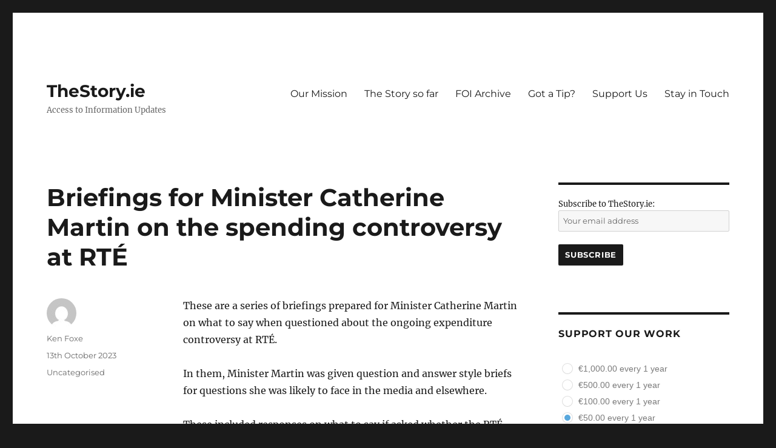

--- FILE ---
content_type: text/html; charset=UTF-8
request_url: https://www.thestory.ie/2023/10/13/briefings-for-minister-catherine-martin-on-the-spending-controversy-at-rte/
body_size: 17105
content:
<!DOCTYPE html>
<html lang="en-GB" class="no-js">
<head>
	<meta charset="UTF-8">
	<meta name="viewport" content="width=device-width, initial-scale=1.0">
	<link rel="profile" href="https://gmpg.org/xfn/11">
		<script>(function(html){html.className = html.className.replace(/\bno-js\b/,'js')})(document.documentElement);</script>
<title>Briefings for Minister Catherine Martin on the spending controversy at RTÉ &#8211; TheStory.ie</title>
<meta name='robots' content='max-image-preview:large' />
	<style>img:is([sizes="auto" i], [sizes^="auto," i]) { contain-intrinsic-size: 3000px 1500px }</style>
	<!-- Jetpack Site Verification Tags -->
<meta name="google-site-verification" content="lNgMTjbJj-y6pXKhfhA8GgxZi77X_7ziR1FLuagxOcM" />
<link rel='dns-prefetch' href='//js.stripe.com' />
<link rel='dns-prefetch' href='//www.thestory.ie' />
<link rel='dns-prefetch' href='//stats.wp.com' />
<link rel='dns-prefetch' href='//checkout.stripe.com' />
<link rel='preconnect' href='//c0.wp.com' />
<link rel='preconnect' href='//i0.wp.com' />
<link rel="alternate" type="application/rss+xml" title="TheStory.ie &raquo; Feed" href="https://www.thestory.ie/feed/" />
<link rel="alternate" type="application/rss+xml" title="TheStory.ie &raquo; Comments Feed" href="https://www.thestory.ie/comments/feed/" />
<script>
window._wpemojiSettings = {"baseUrl":"https:\/\/s.w.org\/images\/core\/emoji\/16.0.1\/72x72\/","ext":".png","svgUrl":"https:\/\/s.w.org\/images\/core\/emoji\/16.0.1\/svg\/","svgExt":".svg","source":{"concatemoji":"https:\/\/www.thestory.ie\/wp-includes\/js\/wp-emoji-release.min.js?ver=6.8.3"}};
/*! This file is auto-generated */
!function(s,n){var o,i,e;function c(e){try{var t={supportTests:e,timestamp:(new Date).valueOf()};sessionStorage.setItem(o,JSON.stringify(t))}catch(e){}}function p(e,t,n){e.clearRect(0,0,e.canvas.width,e.canvas.height),e.fillText(t,0,0);var t=new Uint32Array(e.getImageData(0,0,e.canvas.width,e.canvas.height).data),a=(e.clearRect(0,0,e.canvas.width,e.canvas.height),e.fillText(n,0,0),new Uint32Array(e.getImageData(0,0,e.canvas.width,e.canvas.height).data));return t.every(function(e,t){return e===a[t]})}function u(e,t){e.clearRect(0,0,e.canvas.width,e.canvas.height),e.fillText(t,0,0);for(var n=e.getImageData(16,16,1,1),a=0;a<n.data.length;a++)if(0!==n.data[a])return!1;return!0}function f(e,t,n,a){switch(t){case"flag":return n(e,"\ud83c\udff3\ufe0f\u200d\u26a7\ufe0f","\ud83c\udff3\ufe0f\u200b\u26a7\ufe0f")?!1:!n(e,"\ud83c\udde8\ud83c\uddf6","\ud83c\udde8\u200b\ud83c\uddf6")&&!n(e,"\ud83c\udff4\udb40\udc67\udb40\udc62\udb40\udc65\udb40\udc6e\udb40\udc67\udb40\udc7f","\ud83c\udff4\u200b\udb40\udc67\u200b\udb40\udc62\u200b\udb40\udc65\u200b\udb40\udc6e\u200b\udb40\udc67\u200b\udb40\udc7f");case"emoji":return!a(e,"\ud83e\udedf")}return!1}function g(e,t,n,a){var r="undefined"!=typeof WorkerGlobalScope&&self instanceof WorkerGlobalScope?new OffscreenCanvas(300,150):s.createElement("canvas"),o=r.getContext("2d",{willReadFrequently:!0}),i=(o.textBaseline="top",o.font="600 32px Arial",{});return e.forEach(function(e){i[e]=t(o,e,n,a)}),i}function t(e){var t=s.createElement("script");t.src=e,t.defer=!0,s.head.appendChild(t)}"undefined"!=typeof Promise&&(o="wpEmojiSettingsSupports",i=["flag","emoji"],n.supports={everything:!0,everythingExceptFlag:!0},e=new Promise(function(e){s.addEventListener("DOMContentLoaded",e,{once:!0})}),new Promise(function(t){var n=function(){try{var e=JSON.parse(sessionStorage.getItem(o));if("object"==typeof e&&"number"==typeof e.timestamp&&(new Date).valueOf()<e.timestamp+604800&&"object"==typeof e.supportTests)return e.supportTests}catch(e){}return null}();if(!n){if("undefined"!=typeof Worker&&"undefined"!=typeof OffscreenCanvas&&"undefined"!=typeof URL&&URL.createObjectURL&&"undefined"!=typeof Blob)try{var e="postMessage("+g.toString()+"("+[JSON.stringify(i),f.toString(),p.toString(),u.toString()].join(",")+"));",a=new Blob([e],{type:"text/javascript"}),r=new Worker(URL.createObjectURL(a),{name:"wpTestEmojiSupports"});return void(r.onmessage=function(e){c(n=e.data),r.terminate(),t(n)})}catch(e){}c(n=g(i,f,p,u))}t(n)}).then(function(e){for(var t in e)n.supports[t]=e[t],n.supports.everything=n.supports.everything&&n.supports[t],"flag"!==t&&(n.supports.everythingExceptFlag=n.supports.everythingExceptFlag&&n.supports[t]);n.supports.everythingExceptFlag=n.supports.everythingExceptFlag&&!n.supports.flag,n.DOMReady=!1,n.readyCallback=function(){n.DOMReady=!0}}).then(function(){return e}).then(function(){var e;n.supports.everything||(n.readyCallback(),(e=n.source||{}).concatemoji?t(e.concatemoji):e.wpemoji&&e.twemoji&&(t(e.twemoji),t(e.wpemoji)))}))}((window,document),window._wpemojiSettings);
</script>
<link rel='stylesheet' id='twentysixteen-jetpack-css' href='https://c0.wp.com/p/jetpack/15.0.2/modules/theme-tools/compat/twentysixteen.css' media='all' />
<link rel='stylesheet' id='fb_data_style-css' href='https://www.thestory.ie/wp-content/plugins/feedburner-form/control/fbstyle.css?ver=6.8.3' media='all' />
<style id='wp-emoji-styles-inline-css'>

	img.wp-smiley, img.emoji {
		display: inline !important;
		border: none !important;
		box-shadow: none !important;
		height: 1em !important;
		width: 1em !important;
		margin: 0 0.07em !important;
		vertical-align: -0.1em !important;
		background: none !important;
		padding: 0 !important;
	}
</style>
<link rel='stylesheet' id='wp-block-library-css' href='https://c0.wp.com/c/6.8.3/wp-includes/css/dist/block-library/style.min.css' media='all' />
<style id='wp-block-library-theme-inline-css'>
.wp-block-audio :where(figcaption){color:#555;font-size:13px;text-align:center}.is-dark-theme .wp-block-audio :where(figcaption){color:#ffffffa6}.wp-block-audio{margin:0 0 1em}.wp-block-code{border:1px solid #ccc;border-radius:4px;font-family:Menlo,Consolas,monaco,monospace;padding:.8em 1em}.wp-block-embed :where(figcaption){color:#555;font-size:13px;text-align:center}.is-dark-theme .wp-block-embed :where(figcaption){color:#ffffffa6}.wp-block-embed{margin:0 0 1em}.blocks-gallery-caption{color:#555;font-size:13px;text-align:center}.is-dark-theme .blocks-gallery-caption{color:#ffffffa6}:root :where(.wp-block-image figcaption){color:#555;font-size:13px;text-align:center}.is-dark-theme :root :where(.wp-block-image figcaption){color:#ffffffa6}.wp-block-image{margin:0 0 1em}.wp-block-pullquote{border-bottom:4px solid;border-top:4px solid;color:currentColor;margin-bottom:1.75em}.wp-block-pullquote cite,.wp-block-pullquote footer,.wp-block-pullquote__citation{color:currentColor;font-size:.8125em;font-style:normal;text-transform:uppercase}.wp-block-quote{border-left:.25em solid;margin:0 0 1.75em;padding-left:1em}.wp-block-quote cite,.wp-block-quote footer{color:currentColor;font-size:.8125em;font-style:normal;position:relative}.wp-block-quote:where(.has-text-align-right){border-left:none;border-right:.25em solid;padding-left:0;padding-right:1em}.wp-block-quote:where(.has-text-align-center){border:none;padding-left:0}.wp-block-quote.is-large,.wp-block-quote.is-style-large,.wp-block-quote:where(.is-style-plain){border:none}.wp-block-search .wp-block-search__label{font-weight:700}.wp-block-search__button{border:1px solid #ccc;padding:.375em .625em}:where(.wp-block-group.has-background){padding:1.25em 2.375em}.wp-block-separator.has-css-opacity{opacity:.4}.wp-block-separator{border:none;border-bottom:2px solid;margin-left:auto;margin-right:auto}.wp-block-separator.has-alpha-channel-opacity{opacity:1}.wp-block-separator:not(.is-style-wide):not(.is-style-dots){width:100px}.wp-block-separator.has-background:not(.is-style-dots){border-bottom:none;height:1px}.wp-block-separator.has-background:not(.is-style-wide):not(.is-style-dots){height:2px}.wp-block-table{margin:0 0 1em}.wp-block-table td,.wp-block-table th{word-break:normal}.wp-block-table :where(figcaption){color:#555;font-size:13px;text-align:center}.is-dark-theme .wp-block-table :where(figcaption){color:#ffffffa6}.wp-block-video :where(figcaption){color:#555;font-size:13px;text-align:center}.is-dark-theme .wp-block-video :where(figcaption){color:#ffffffa6}.wp-block-video{margin:0 0 1em}:root :where(.wp-block-template-part.has-background){margin-bottom:0;margin-top:0;padding:1.25em 2.375em}
</style>
<style id='classic-theme-styles-inline-css'>
/*! This file is auto-generated */
.wp-block-button__link{color:#fff;background-color:#32373c;border-radius:9999px;box-shadow:none;text-decoration:none;padding:calc(.667em + 2px) calc(1.333em + 2px);font-size:1.125em}.wp-block-file__button{background:#32373c;color:#fff;text-decoration:none}
</style>
<link rel='stylesheet' id='mediaelement-css' href='https://c0.wp.com/c/6.8.3/wp-includes/js/mediaelement/mediaelementplayer-legacy.min.css' media='all' />
<link rel='stylesheet' id='wp-mediaelement-css' href='https://c0.wp.com/c/6.8.3/wp-includes/js/mediaelement/wp-mediaelement.min.css' media='all' />
<style id='jetpack-sharing-buttons-style-inline-css'>
.jetpack-sharing-buttons__services-list{display:flex;flex-direction:row;flex-wrap:wrap;gap:0;list-style-type:none;margin:5px;padding:0}.jetpack-sharing-buttons__services-list.has-small-icon-size{font-size:12px}.jetpack-sharing-buttons__services-list.has-normal-icon-size{font-size:16px}.jetpack-sharing-buttons__services-list.has-large-icon-size{font-size:24px}.jetpack-sharing-buttons__services-list.has-huge-icon-size{font-size:36px}@media print{.jetpack-sharing-buttons__services-list{display:none!important}}.editor-styles-wrapper .wp-block-jetpack-sharing-buttons{gap:0;padding-inline-start:0}ul.jetpack-sharing-buttons__services-list.has-background{padding:1.25em 2.375em}
</style>
<style id='global-styles-inline-css'>
:root{--wp--preset--aspect-ratio--square: 1;--wp--preset--aspect-ratio--4-3: 4/3;--wp--preset--aspect-ratio--3-4: 3/4;--wp--preset--aspect-ratio--3-2: 3/2;--wp--preset--aspect-ratio--2-3: 2/3;--wp--preset--aspect-ratio--16-9: 16/9;--wp--preset--aspect-ratio--9-16: 9/16;--wp--preset--color--black: #000000;--wp--preset--color--cyan-bluish-gray: #abb8c3;--wp--preset--color--white: #fff;--wp--preset--color--pale-pink: #f78da7;--wp--preset--color--vivid-red: #cf2e2e;--wp--preset--color--luminous-vivid-orange: #ff6900;--wp--preset--color--luminous-vivid-amber: #fcb900;--wp--preset--color--light-green-cyan: #7bdcb5;--wp--preset--color--vivid-green-cyan: #00d084;--wp--preset--color--pale-cyan-blue: #8ed1fc;--wp--preset--color--vivid-cyan-blue: #0693e3;--wp--preset--color--vivid-purple: #9b51e0;--wp--preset--color--dark-gray: #1a1a1a;--wp--preset--color--medium-gray: #686868;--wp--preset--color--light-gray: #e5e5e5;--wp--preset--color--blue-gray: #4d545c;--wp--preset--color--bright-blue: #007acc;--wp--preset--color--light-blue: #9adffd;--wp--preset--color--dark-brown: #402b30;--wp--preset--color--medium-brown: #774e24;--wp--preset--color--dark-red: #640c1f;--wp--preset--color--bright-red: #ff675f;--wp--preset--color--yellow: #ffef8e;--wp--preset--gradient--vivid-cyan-blue-to-vivid-purple: linear-gradient(135deg,rgba(6,147,227,1) 0%,rgb(155,81,224) 100%);--wp--preset--gradient--light-green-cyan-to-vivid-green-cyan: linear-gradient(135deg,rgb(122,220,180) 0%,rgb(0,208,130) 100%);--wp--preset--gradient--luminous-vivid-amber-to-luminous-vivid-orange: linear-gradient(135deg,rgba(252,185,0,1) 0%,rgba(255,105,0,1) 100%);--wp--preset--gradient--luminous-vivid-orange-to-vivid-red: linear-gradient(135deg,rgba(255,105,0,1) 0%,rgb(207,46,46) 100%);--wp--preset--gradient--very-light-gray-to-cyan-bluish-gray: linear-gradient(135deg,rgb(238,238,238) 0%,rgb(169,184,195) 100%);--wp--preset--gradient--cool-to-warm-spectrum: linear-gradient(135deg,rgb(74,234,220) 0%,rgb(151,120,209) 20%,rgb(207,42,186) 40%,rgb(238,44,130) 60%,rgb(251,105,98) 80%,rgb(254,248,76) 100%);--wp--preset--gradient--blush-light-purple: linear-gradient(135deg,rgb(255,206,236) 0%,rgb(152,150,240) 100%);--wp--preset--gradient--blush-bordeaux: linear-gradient(135deg,rgb(254,205,165) 0%,rgb(254,45,45) 50%,rgb(107,0,62) 100%);--wp--preset--gradient--luminous-dusk: linear-gradient(135deg,rgb(255,203,112) 0%,rgb(199,81,192) 50%,rgb(65,88,208) 100%);--wp--preset--gradient--pale-ocean: linear-gradient(135deg,rgb(255,245,203) 0%,rgb(182,227,212) 50%,rgb(51,167,181) 100%);--wp--preset--gradient--electric-grass: linear-gradient(135deg,rgb(202,248,128) 0%,rgb(113,206,126) 100%);--wp--preset--gradient--midnight: linear-gradient(135deg,rgb(2,3,129) 0%,rgb(40,116,252) 100%);--wp--preset--font-size--small: 13px;--wp--preset--font-size--medium: 20px;--wp--preset--font-size--large: 36px;--wp--preset--font-size--x-large: 42px;--wp--preset--spacing--20: 0.44rem;--wp--preset--spacing--30: 0.67rem;--wp--preset--spacing--40: 1rem;--wp--preset--spacing--50: 1.5rem;--wp--preset--spacing--60: 2.25rem;--wp--preset--spacing--70: 3.38rem;--wp--preset--spacing--80: 5.06rem;--wp--preset--shadow--natural: 6px 6px 9px rgba(0, 0, 0, 0.2);--wp--preset--shadow--deep: 12px 12px 50px rgba(0, 0, 0, 0.4);--wp--preset--shadow--sharp: 6px 6px 0px rgba(0, 0, 0, 0.2);--wp--preset--shadow--outlined: 6px 6px 0px -3px rgba(255, 255, 255, 1), 6px 6px rgba(0, 0, 0, 1);--wp--preset--shadow--crisp: 6px 6px 0px rgba(0, 0, 0, 1);}:where(.is-layout-flex){gap: 0.5em;}:where(.is-layout-grid){gap: 0.5em;}body .is-layout-flex{display: flex;}.is-layout-flex{flex-wrap: wrap;align-items: center;}.is-layout-flex > :is(*, div){margin: 0;}body .is-layout-grid{display: grid;}.is-layout-grid > :is(*, div){margin: 0;}:where(.wp-block-columns.is-layout-flex){gap: 2em;}:where(.wp-block-columns.is-layout-grid){gap: 2em;}:where(.wp-block-post-template.is-layout-flex){gap: 1.25em;}:where(.wp-block-post-template.is-layout-grid){gap: 1.25em;}.has-black-color{color: var(--wp--preset--color--black) !important;}.has-cyan-bluish-gray-color{color: var(--wp--preset--color--cyan-bluish-gray) !important;}.has-white-color{color: var(--wp--preset--color--white) !important;}.has-pale-pink-color{color: var(--wp--preset--color--pale-pink) !important;}.has-vivid-red-color{color: var(--wp--preset--color--vivid-red) !important;}.has-luminous-vivid-orange-color{color: var(--wp--preset--color--luminous-vivid-orange) !important;}.has-luminous-vivid-amber-color{color: var(--wp--preset--color--luminous-vivid-amber) !important;}.has-light-green-cyan-color{color: var(--wp--preset--color--light-green-cyan) !important;}.has-vivid-green-cyan-color{color: var(--wp--preset--color--vivid-green-cyan) !important;}.has-pale-cyan-blue-color{color: var(--wp--preset--color--pale-cyan-blue) !important;}.has-vivid-cyan-blue-color{color: var(--wp--preset--color--vivid-cyan-blue) !important;}.has-vivid-purple-color{color: var(--wp--preset--color--vivid-purple) !important;}.has-black-background-color{background-color: var(--wp--preset--color--black) !important;}.has-cyan-bluish-gray-background-color{background-color: var(--wp--preset--color--cyan-bluish-gray) !important;}.has-white-background-color{background-color: var(--wp--preset--color--white) !important;}.has-pale-pink-background-color{background-color: var(--wp--preset--color--pale-pink) !important;}.has-vivid-red-background-color{background-color: var(--wp--preset--color--vivid-red) !important;}.has-luminous-vivid-orange-background-color{background-color: var(--wp--preset--color--luminous-vivid-orange) !important;}.has-luminous-vivid-amber-background-color{background-color: var(--wp--preset--color--luminous-vivid-amber) !important;}.has-light-green-cyan-background-color{background-color: var(--wp--preset--color--light-green-cyan) !important;}.has-vivid-green-cyan-background-color{background-color: var(--wp--preset--color--vivid-green-cyan) !important;}.has-pale-cyan-blue-background-color{background-color: var(--wp--preset--color--pale-cyan-blue) !important;}.has-vivid-cyan-blue-background-color{background-color: var(--wp--preset--color--vivid-cyan-blue) !important;}.has-vivid-purple-background-color{background-color: var(--wp--preset--color--vivid-purple) !important;}.has-black-border-color{border-color: var(--wp--preset--color--black) !important;}.has-cyan-bluish-gray-border-color{border-color: var(--wp--preset--color--cyan-bluish-gray) !important;}.has-white-border-color{border-color: var(--wp--preset--color--white) !important;}.has-pale-pink-border-color{border-color: var(--wp--preset--color--pale-pink) !important;}.has-vivid-red-border-color{border-color: var(--wp--preset--color--vivid-red) !important;}.has-luminous-vivid-orange-border-color{border-color: var(--wp--preset--color--luminous-vivid-orange) !important;}.has-luminous-vivid-amber-border-color{border-color: var(--wp--preset--color--luminous-vivid-amber) !important;}.has-light-green-cyan-border-color{border-color: var(--wp--preset--color--light-green-cyan) !important;}.has-vivid-green-cyan-border-color{border-color: var(--wp--preset--color--vivid-green-cyan) !important;}.has-pale-cyan-blue-border-color{border-color: var(--wp--preset--color--pale-cyan-blue) !important;}.has-vivid-cyan-blue-border-color{border-color: var(--wp--preset--color--vivid-cyan-blue) !important;}.has-vivid-purple-border-color{border-color: var(--wp--preset--color--vivid-purple) !important;}.has-vivid-cyan-blue-to-vivid-purple-gradient-background{background: var(--wp--preset--gradient--vivid-cyan-blue-to-vivid-purple) !important;}.has-light-green-cyan-to-vivid-green-cyan-gradient-background{background: var(--wp--preset--gradient--light-green-cyan-to-vivid-green-cyan) !important;}.has-luminous-vivid-amber-to-luminous-vivid-orange-gradient-background{background: var(--wp--preset--gradient--luminous-vivid-amber-to-luminous-vivid-orange) !important;}.has-luminous-vivid-orange-to-vivid-red-gradient-background{background: var(--wp--preset--gradient--luminous-vivid-orange-to-vivid-red) !important;}.has-very-light-gray-to-cyan-bluish-gray-gradient-background{background: var(--wp--preset--gradient--very-light-gray-to-cyan-bluish-gray) !important;}.has-cool-to-warm-spectrum-gradient-background{background: var(--wp--preset--gradient--cool-to-warm-spectrum) !important;}.has-blush-light-purple-gradient-background{background: var(--wp--preset--gradient--blush-light-purple) !important;}.has-blush-bordeaux-gradient-background{background: var(--wp--preset--gradient--blush-bordeaux) !important;}.has-luminous-dusk-gradient-background{background: var(--wp--preset--gradient--luminous-dusk) !important;}.has-pale-ocean-gradient-background{background: var(--wp--preset--gradient--pale-ocean) !important;}.has-electric-grass-gradient-background{background: var(--wp--preset--gradient--electric-grass) !important;}.has-midnight-gradient-background{background: var(--wp--preset--gradient--midnight) !important;}.has-small-font-size{font-size: var(--wp--preset--font-size--small) !important;}.has-medium-font-size{font-size: var(--wp--preset--font-size--medium) !important;}.has-large-font-size{font-size: var(--wp--preset--font-size--large) !important;}.has-x-large-font-size{font-size: var(--wp--preset--font-size--x-large) !important;}
:where(.wp-block-post-template.is-layout-flex){gap: 1.25em;}:where(.wp-block-post-template.is-layout-grid){gap: 1.25em;}
:where(.wp-block-columns.is-layout-flex){gap: 2em;}:where(.wp-block-columns.is-layout-grid){gap: 2em;}
:root :where(.wp-block-pullquote){font-size: 1.5em;line-height: 1.6;}
</style>
<link rel='stylesheet' id='stripe-checkout-button-css' href='https://checkout.stripe.com/v3/checkout/button.css' media='all' />
<link rel='stylesheet' id='simpay-public-css' href='https://www.thestory.ie/wp-content/plugins/wp-simple-pay-pro-3/includes/core/assets/css/simpay-public.min.css?ver=4.16.1' media='all' />
<link rel='stylesheet' id='simpay-public-pro-css' href='https://www.thestory.ie/wp-content/plugins/wp-simple-pay-pro-3/includes/pro/assets/css/simpay-public-pro.min.css?ver=4.16.1' media='all' />
<link rel='stylesheet' id='twentysixteen-fonts-css' href='https://www.thestory.ie/wp-content/themes/twentysixteen/fonts/merriweather-plus-montserrat-plus-inconsolata.css?ver=20230328' media='all' />
<link rel='stylesheet' id='genericons-css' href='https://c0.wp.com/p/jetpack/15.0.2/_inc/genericons/genericons/genericons.css' media='all' />
<link rel='stylesheet' id='twentysixteen-style-css' href='https://www.thestory.ie/wp-content/themes/twentysixteen/style.css?ver=20250715' media='all' />
<link rel='stylesheet' id='twentysixteen-block-style-css' href='https://www.thestory.ie/wp-content/themes/twentysixteen/css/blocks.css?ver=20240817' media='all' />
<!--[if lt IE 10]>
<link rel='stylesheet' id='twentysixteen-ie-css' href='https://www.thestory.ie/wp-content/themes/twentysixteen/css/ie.css?ver=20170530' media='all' />
<![endif]-->
<!--[if lt IE 9]>
<link rel='stylesheet' id='twentysixteen-ie8-css' href='https://www.thestory.ie/wp-content/themes/twentysixteen/css/ie8.css?ver=20170530' media='all' />
<![endif]-->
<!--[if lt IE 8]>
<link rel='stylesheet' id='twentysixteen-ie7-css' href='https://www.thestory.ie/wp-content/themes/twentysixteen/css/ie7.css?ver=20170530' media='all' />
<![endif]-->
<script src="https://c0.wp.com/c/6.8.3/wp-includes/js/jquery/jquery.min.js" id="jquery-core-js"></script>
<script src="https://c0.wp.com/c/6.8.3/wp-includes/js/jquery/jquery-migrate.min.js" id="jquery-migrate-js"></script>
<!--[if lt IE 9]>
<script src="https://www.thestory.ie/wp-content/themes/twentysixteen/js/html5.js?ver=3.7.3" id="twentysixteen-html5-js"></script>
<![endif]-->
<script id="twentysixteen-script-js-extra">
var screenReaderText = {"expand":"expand child menu","collapse":"collapse child menu"};
</script>
<script src="https://www.thestory.ie/wp-content/themes/twentysixteen/js/functions.js?ver=20230629" id="twentysixteen-script-js" defer data-wp-strategy="defer"></script>
<link rel="https://api.w.org/" href="https://www.thestory.ie/wp-json/" /><link rel="alternate" title="JSON" type="application/json" href="https://www.thestory.ie/wp-json/wp/v2/posts/8351" /><link rel="EditURI" type="application/rsd+xml" title="RSD" href="https://www.thestory.ie/xmlrpc.php?rsd" />
<meta name="generator" content="WordPress 6.8.3" />
<link rel="canonical" href="https://www.thestory.ie/2023/10/13/briefings-for-minister-catherine-martin-on-the-spending-controversy-at-rte/" />
<link rel='shortlink' href='https://www.thestory.ie/?p=8351' />
<link rel="alternate" title="oEmbed (JSON)" type="application/json+oembed" href="https://www.thestory.ie/wp-json/oembed/1.0/embed?url=https%3A%2F%2Fwww.thestory.ie%2F2023%2F10%2F13%2Fbriefings-for-minister-catherine-martin-on-the-spending-controversy-at-rte%2F" />
<link rel="alternate" title="oEmbed (XML)" type="text/xml+oembed" href="https://www.thestory.ie/wp-json/oembed/1.0/embed?url=https%3A%2F%2Fwww.thestory.ie%2F2023%2F10%2F13%2Fbriefings-for-minister-catherine-martin-on-the-spending-controversy-at-rte%2F&#038;format=xml" />
		<script type="text/javascript">
			var _statcounter = _statcounter || [];
			_statcounter.push({"tags": {"author": "ken"}});
		</script>
		<meta name="viewport" content="width=device-width, minimum-scale=1" />	<style>img#wpstats{display:none}</style>
		<style>.recentcomments a{display:inline !important;padding:0 !important;margin:0 !important;}</style></head>

<body class="wp-singular post-template-default single single-post postid-8351 single-format-standard wp-embed-responsive wp-theme-twentysixteen sp-easy-accordion-enabled group-blog">
<div id="page" class="site">
	<div class="site-inner">
		<a class="skip-link screen-reader-text" href="#content">
			Skip to content		</a>

		<header id="masthead" class="site-header">
			<div class="site-header-main">
				<div class="site-branding">
																					<p class="site-title"><a href="https://www.thestory.ie/" rel="home" >TheStory.ie</a></p>
												<p class="site-description">Access to Information Updates</p>
									</div><!-- .site-branding -->

									<button id="menu-toggle" class="menu-toggle">Menu</button>

					<div id="site-header-menu" class="site-header-menu">
													<nav id="site-navigation" class="main-navigation" aria-label="Primary menu">
								<div class="menu-bar-container"><ul id="menu-bar" class="primary-menu"><li id="menu-item-6044" class="menu-item menu-item-type-post_type menu-item-object-page menu-item-6044"><a href="https://www.thestory.ie/about-2/">Our Mission</a></li>
<li id="menu-item-6047" class="menu-item menu-item-type-post_type menu-item-object-page menu-item-6047"><a href="https://www.thestory.ie/the-work-so-far/">The Story so far</a></li>
<li id="menu-item-6066" class="menu-item menu-item-type-post_type menu-item-object-page menu-item-6066"><a href="https://www.thestory.ie/document-archive/">FOI Archive</a></li>
<li id="menu-item-6048" class="menu-item menu-item-type-post_type menu-item-object-page menu-item-6048"><a href="https://www.thestory.ie/contact/">Got a Tip?</a></li>
<li id="menu-item-6050" class="menu-item menu-item-type-post_type menu-item-object-page menu-item-6050"><a href="https://www.thestory.ie/donations/">Support Us</a></li>
<li id="menu-item-6504" class="menu-item menu-item-type-post_type menu-item-object-page menu-item-6504"><a href="https://www.thestory.ie/stay-in-touch/">Stay in Touch</a></li>
</ul></div>							</nav><!-- .main-navigation -->
						
											</div><!-- .site-header-menu -->
							</div><!-- .site-header-main -->

					</header><!-- .site-header -->

		<div id="content" class="site-content">

<div id="primary" class="content-area">
	<main id="main" class="site-main">
		
<article id="post-8351" class="post-8351 post type-post status-publish format-standard hentry category-uncategorised">
	<header class="entry-header">
		<h1 class="entry-title">Briefings for Minister Catherine Martin on the spending controversy at RTÉ</h1>	</header><!-- .entry-header -->

	
	
	<div class="entry-content">
		
<p>These are a series of briefings prepared for Minister Catherine Martin on what to say when questioned about the ongoing expenditure controversy at RTÉ.</p>



<p>In them, Minister Martin was given question and answer style briefs for questions she was likely to face in the media and elsewhere.</p>



<p>These included responses on what to say if asked whether the RTÉ board should all be removed, if Kevin Bakhurst was the right person to lead change at the public service broadcaster, and why she didn&#8217;t act earlier when she was first alerted to governance issues at Montrose.</p>



<figure class="wp-block-embed is-type-rich is-provider-documentcloud wp-block-embed-documentcloud"><div class="wp-block-embed__wrapper">
<iframe title="RTÉ Briefings for Catherine Martin (Hosted by DocumentCloud)" src="https://embed.documentcloud.org/documents/24023859-rte-briefings-for-catherine-martin/?embed=1" width="840" height="1000" style="border: 1px solid #aaa;" sandbox="allow-scripts allow-same-origin allow-popups allow-forms allow-popups-to-escape-sandbox"></iframe>
</div></figure>
	</div><!-- .entry-content -->

	<footer class="entry-footer">
		<span class="byline"><img alt='' src='https://secure.gravatar.com/avatar/4ea6be573daa56c94b7ab26bfadb86bc3059bd68be095683e856be62c4bbc300?s=49&#038;d=mm&#038;r=g' srcset='https://secure.gravatar.com/avatar/4ea6be573daa56c94b7ab26bfadb86bc3059bd68be095683e856be62c4bbc300?s=98&#038;d=mm&#038;r=g 2x' class='avatar avatar-49 photo' height='49' width='49' decoding='async'/><span class="screen-reader-text">Author </span><span class="author vcard"><a class="url fn n" href="https://www.thestory.ie/author/ken/">Ken Foxe</a></span></span><span class="posted-on"><span class="screen-reader-text">Posted on </span><a href="https://www.thestory.ie/2023/10/13/briefings-for-minister-catherine-martin-on-the-spending-controversy-at-rte/" rel="bookmark"><time class="entry-date published updated" datetime="2023-10-13T11:53:22+00:00">13th October 2023</time></a></span><span class="cat-links"><span class="screen-reader-text">Categories </span><a href="https://www.thestory.ie/category/uncategorised/" rel="category tag">Uncategorised</a></span>			</footer><!-- .entry-footer -->
</article><!-- #post-8351 -->

	<nav class="navigation post-navigation" aria-label="Posts">
		<h2 class="screen-reader-text">Post navigation</h2>
		<div class="nav-links"><div class="nav-previous"><a href="https://www.thestory.ie/2023/10/10/transport-infrastructure-ireland-warned-about-risks-of-trying-to-extend-life-of-luas-trams-that-were-over-twenty-years-old/" rel="prev"><span class="meta-nav" aria-hidden="true">Previous</span> <span class="screen-reader-text">Previous post:</span> <span class="post-title">Transport Infrastructure Ireland warned about risks of trying to extend life of Luas trams that were over twenty years old</span></a></div><div class="nav-next"><a href="https://www.thestory.ie/2023/10/17/courts-service-hq-report-highlights-damp-black-mould-and-fire-escapes-frequently-blocked-by-storage-and-clutter/" rel="next"><span class="meta-nav" aria-hidden="true">Next</span> <span class="screen-reader-text">Next post:</span> <span class="post-title">Courts Service HQ report highlights damp, black mould, and fire escapes frequently blocked by storage and clutter</span></a></div></div>
	</nav>
	</main><!-- .site-main -->

	
</div><!-- .content-area -->


	<aside id="secondary" class="sidebar widget-area">
		<section id="text-2" class="widget widget_text">			<div class="textwidget"><script>(function() {
	window.mc4wp = window.mc4wp || {
		listeners: [],
		forms: {
			on: function(evt, cb) {
				window.mc4wp.listeners.push(
					{
						event   : evt,
						callback: cb
					}
				);
			}
		}
	}
})();
</script><!-- Mailchimp for WordPress v4.10.7 - https://wordpress.org/plugins/mailchimp-for-wp/ --><form id="mc4wp-form-1" class="mc4wp-form mc4wp-form-5982" method="post" data-id="5982" data-name="TheStory.ie updates" ><div class="mc4wp-form-fields"><p>
	<label>Subscribe to TheStory.ie: </label>
	<input type="email" name="EMAIL" placeholder="Your email address" required />
</p>

<p>
	<input type="submit" value="Subscribe" />
</p></div><label style="display: none !important;">Leave this field empty if you're human: <input type="text" name="_mc4wp_honeypot" value="" tabindex="-1" autocomplete="off" /></label><input type="hidden" name="_mc4wp_timestamp" value="1768873238" /><input type="hidden" name="_mc4wp_form_id" value="5982" /><input type="hidden" name="_mc4wp_form_element_id" value="mc4wp-form-1" /><div class="mc4wp-response"></div></form><!-- / Mailchimp for WordPress Plugin --></div>
		</section><section id="text-4" class="widget widget_text"><h2 class="widget-title">Support our work</h2>			<div class="textwidget"><div id="simpay-stripe_checkout-form-wrap-6598" data-id="simpay-form-6598-wrap" class="simpay-form-wrap simpay-stripe_checkout-form-wrap"><form action="" method="post" class="simpay-checkout-form simpay-form-6598 simpay-styled simpay-checkout-form--stripe_checkout simpay-checkout-form--stripe_checkout-styled" id="simpay-form-6598" data-simpay-form-id="6598" >
		<fieldset
			class="simpay-form-control simpay-plan-select-container"
			data-display-type="radio"
			style="display: block"
		>
			<div class="simpay-plan_select-label simpay-label-wrap">
				<legend class="screen-reader-text">
					plan_select				</legend>
			</div>

			<div class="simpay-plan-wrapper simpay-field-wrap simpay-dropdown-wrap">
				<ul class="simpay-multi-plan-radio-group">
									<li class="simpay-price-selection-label">
													<label for="price_1HK0B1E6KqMcgx8uiQeXmrwQ-instance-754">
							<input
								type="radio"
								
			id="price_1HK0B1E6KqMcgx8uiQeXmrwQ-instance-754"
			class="simpay-multi-sub simpay-price-option-price_1HK0B1E6KqMcgx8uiQeXmrwQ"
			data-price='{"instance_id":"0","product_id":"prod_KO9SXqqkE0s0sc","id":"price_1HK0B1E6KqMcgx8uiQeXmrwQ","default":false,"required":false,"label":null,"currency":"eur","currency_symbol":"&euro;","is_zero_decimal":false,"unit_amount":100000,"unit_amount_min":null,"unit_amount_max":null,"can_recur":false,"can_recur_selected_by_default":false,"recurring":{"interval":"year","interval_count":1},"line_items":null,"quantity_toggle":null,"quantity_label":null,"quantity_minimum":null,"quantity_maximum":null,"recurring_amount_toggle_label":null,"__unstable_unsaved":null,"generated_label":"&euro;1,000.00 every 1 year","simplified_label":"&euro;1,000.00\/year","currency_min_amount":100}'
			name="simpay_price"
			
			
			
			value="price_1HK0B1E6KqMcgx8uiQeXmrwQ"
			data-plan-id="price_1HK0B1E6KqMcgx8uiQeXmrwQ"
			data-plan-amount="1000"
			
			data-plan-setup-fee=""
			data-plan-interval="year"
			data-plan-interval-count="1"
			data-plan-max-charges="0"
			data-plan-trial=""
			
										/>
							&euro;1,000.00 every 1 year						</label>
											</li>
									<li class="simpay-price-selection-label">
													<label for="price_1HK0B1E6KqMcgx8uzRxcvtTD-instance-312">
							<input
								type="radio"
								
			id="price_1HK0B1E6KqMcgx8uzRxcvtTD-instance-312"
			class="simpay-multi-sub simpay-price-option-price_1HK0B1E6KqMcgx8uzRxcvtTD"
			data-price='{"instance_id":"1","product_id":"prod_KO9SXqqkE0s0sc","id":"price_1HK0B1E6KqMcgx8uzRxcvtTD","default":false,"required":false,"label":null,"currency":"eur","currency_symbol":"&euro;","is_zero_decimal":false,"unit_amount":50000,"unit_amount_min":null,"unit_amount_max":null,"can_recur":false,"can_recur_selected_by_default":false,"recurring":{"interval":"year","interval_count":1},"line_items":null,"quantity_toggle":null,"quantity_label":null,"quantity_minimum":null,"quantity_maximum":null,"recurring_amount_toggle_label":null,"__unstable_unsaved":null,"generated_label":"&euro;500.00 every 1 year","simplified_label":"&euro;500.00\/year","currency_min_amount":100}'
			name="simpay_price"
			
			
			
			value="price_1HK0B1E6KqMcgx8uzRxcvtTD"
			data-plan-id="price_1HK0B1E6KqMcgx8uzRxcvtTD"
			data-plan-amount="500"
			
			data-plan-setup-fee=""
			data-plan-interval="year"
			data-plan-interval-count="1"
			data-plan-max-charges="0"
			data-plan-trial=""
			
										/>
							&euro;500.00 every 1 year						</label>
											</li>
									<li class="simpay-price-selection-label">
													<label for="price_1HK0B1E6KqMcgx8uRPvlbUtH-instance-237">
							<input
								type="radio"
								
			id="price_1HK0B1E6KqMcgx8uRPvlbUtH-instance-237"
			class="simpay-multi-sub simpay-price-option-price_1HK0B1E6KqMcgx8uRPvlbUtH"
			data-price='{"instance_id":"2","product_id":"prod_KO9SXqqkE0s0sc","id":"price_1HK0B1E6KqMcgx8uRPvlbUtH","default":false,"required":false,"label":null,"currency":"eur","currency_symbol":"&euro;","is_zero_decimal":false,"unit_amount":10000,"unit_amount_min":null,"unit_amount_max":null,"can_recur":false,"can_recur_selected_by_default":false,"recurring":{"interval":"year","interval_count":1},"line_items":null,"quantity_toggle":null,"quantity_label":null,"quantity_minimum":null,"quantity_maximum":null,"recurring_amount_toggle_label":null,"__unstable_unsaved":null,"generated_label":"&euro;100.00 every 1 year","simplified_label":"&euro;100.00\/year","currency_min_amount":100}'
			name="simpay_price"
			
			
			
			value="price_1HK0B1E6KqMcgx8uRPvlbUtH"
			data-plan-id="price_1HK0B1E6KqMcgx8uRPvlbUtH"
			data-plan-amount="100"
			
			data-plan-setup-fee=""
			data-plan-interval="year"
			data-plan-interval-count="1"
			data-plan-max-charges="0"
			data-plan-trial=""
			
										/>
							&euro;100.00 every 1 year						</label>
											</li>
									<li class="simpay-price-selection-label">
													<label for="price_1HK0B1E6KqMcgx8uOAP3NM33-instance-511">
							<input
								type="radio"
								
			id="price_1HK0B1E6KqMcgx8uOAP3NM33-instance-511"
			class="simpay-multi-sub simpay-price-option-price_1HK0B1E6KqMcgx8uOAP3NM33"
			data-price='{"instance_id":"3","product_id":"prod_KO9SXqqkE0s0sc","id":"price_1HK0B1E6KqMcgx8uOAP3NM33","default":true,"required":false,"label":null,"currency":"eur","currency_symbol":"&euro;","is_zero_decimal":false,"unit_amount":5000,"unit_amount_min":null,"unit_amount_max":null,"can_recur":false,"can_recur_selected_by_default":false,"recurring":{"interval":"year","interval_count":1},"line_items":null,"quantity_toggle":null,"quantity_label":null,"quantity_minimum":null,"quantity_maximum":null,"recurring_amount_toggle_label":null,"__unstable_unsaved":null,"generated_label":"&euro;50.00 every 1 year","simplified_label":"&euro;50.00\/year","currency_min_amount":100}'
			name="simpay_price"
			 checked='checked'
			
			
			value="price_1HK0B1E6KqMcgx8uOAP3NM33"
			data-plan-id="price_1HK0B1E6KqMcgx8uOAP3NM33"
			data-plan-amount="50"
			
			data-plan-setup-fee=""
			data-plan-interval="year"
			data-plan-interval-count="1"
			data-plan-max-charges="0"
			data-plan-trial=""
			
										/>
							&euro;50.00 every 1 year						</label>
											</li>
									<li class="simpay-price-selection-label">
													<label for="price_1HK0B1E6KqMcgx8u2QXFF7jB-instance-1000">
							<input
								type="radio"
								
			id="price_1HK0B1E6KqMcgx8u2QXFF7jB-instance-1000"
			class="simpay-multi-sub simpay-price-option-price_1HK0B1E6KqMcgx8u2QXFF7jB"
			data-price='{"instance_id":"4","product_id":"prod_KO9SXqqkE0s0sc","id":"price_1HK0B1E6KqMcgx8u2QXFF7jB","default":false,"required":false,"label":null,"currency":"eur","currency_symbol":"&euro;","is_zero_decimal":false,"unit_amount":2500,"unit_amount_min":null,"unit_amount_max":null,"can_recur":false,"can_recur_selected_by_default":false,"recurring":{"interval":"year","interval_count":1},"line_items":null,"quantity_toggle":null,"quantity_label":null,"quantity_minimum":null,"quantity_maximum":null,"recurring_amount_toggle_label":null,"__unstable_unsaved":null,"generated_label":"&euro;25.00 every 1 year","simplified_label":"&euro;25.00\/year","currency_min_amount":100}'
			name="simpay_price"
			
			
			
			value="price_1HK0B1E6KqMcgx8u2QXFF7jB"
			data-plan-id="price_1HK0B1E6KqMcgx8u2QXFF7jB"
			data-plan-amount="25"
			
			data-plan-setup-fee=""
			data-plan-interval="year"
			data-plan-interval-count="1"
			data-plan-max-charges="0"
			data-plan-trial=""
			
										/>
							&euro;25.00 every 1 year						</label>
											</li>
								</ul>
			</div>
		</fieldset>

		<div class="simpay-form-control"><button id="simpay-6598-payment-button" class="simpay-btn simpay-payment-btn stripe-button-el"><span>Pay with Card</span></button></div><div class="simpay-generic-error simpay-errors" id="simpay-form-6598-error" aria-live="assertive" aria-relevant="additions text" aria-atomic="true"></div><input type="hidden" name="simpay_form_id" value="6598" /><input type="hidden" name="simpay_amount" value="" class="simpay-amount" /><input type="hidden" name="simpay_multi_plan_id" value="" class="simpay-multi-plan-id" /><input type="hidden" name="simpay_multi_plan_setup_fee" value="" class="simpay-multi-plan-setup-fee" /><input type="hidden" name="simpay_max_charges" value="" class="simpay-max-charges" /><input type="hidden" name="simpay_has_custom_plan" class="simpay-has-custom-plan" value="" /><input type="hidden" name="simpay_tax_amount" value="" class="simpay-tax-amount" /><input type="hidden" id="_wpnonce" name="_wpnonce" value="0aaa1135fb" /><input type="hidden" name="_wp_http_referer" value="/2023/10/13/briefings-for-minister-catherine-martin-on-the-spending-controversy-at-rte/" /></form></div></div>
		</section><section id="text-3" class="widget widget_text">			<div class="textwidget"><iframe src="https://www.facebook.com/plugins/page.php?href=https%3A%2F%2Fwww.facebook.com%2Frighttoknowie%2F&tabs&width=340&height=214&small_header=false&adapt_container_width=true&hide_cover=false&show_facepile=true&appId" style="border:none;overflow:hidden" scrolling="no" frameborder="0" allowTransparency="true"></iframe></div>
		</section><section id="search-2" class="widget widget_search">
<form role="search" method="get" class="search-form" action="https://www.thestory.ie/">
	<label>
		<span class="screen-reader-text">
			Search for:		</span>
		<input type="search" class="search-field" placeholder="Search &hellip;" value="" name="s" />
	</label>
	<button type="submit" class="search-submit"><span class="screen-reader-text">
		Search	</span></button>
</form>
</section><section id="recent-comments-2" class="widget widget_recent_comments"><h2 class="widget-title">Recent Comments</h2><nav aria-label="Recent Comments"><ul id="recentcomments"><li class="recentcomments"><span class="comment-author-link"><a href="http://www.cearta.ie/2019/10/the-demise-of-the-uks-current-age-verification-plans-for-online-porn-and-what-that-might-mean-for-irelands-proposed-online-safety-commissioner/" class="url" rel="ugc external nofollow">The demise of the UK&#8217;s current age verification plans for online porn &#8211; and what that might mean for Ireland&#8217;s proposed Online Safety Commissioner &#8211; cearta.ie</a></span> on <a href="https://www.thestory.ie/2018/02/20/correspondence-between-government-and-facebook-on-controversial-plan-to-tie-social-media-accounts-to-official-identification-documents/#comment-372915">Correspondence between government and Facebook on controversial proposal to tie social media accounts to official identification documents</a></li><li class="recentcomments"><span class="comment-author-link"><a href="https://11sixtynine.wordpress.com/2019/09/18/the-british-half-hanged-her-from-a-cart-several-times/" class="url" rel="ugc external nofollow">THE BRITISH HALF-HANGED HER FROM A CART SEVERAL TIMES. | 11sixtynine</a></span> on <a href="https://www.thestory.ie/2010/09/06/fas-funds-and-siptuictu/#comment-368665">FAS funds and SIPTU/ICTU</a></li><li class="recentcomments"><span class="comment-author-link"><a href="http://thecircular.org/freedom-of-information-in-ireland-today/" class="url" rel="ugc external nofollow">Freedom of Information in Ireland today. &#8211; The Circular</a></span> on <a href="https://www.thestory.ie/2013/11/08/killing-freedom-of-information-in-ireland/#comment-358729">Killing Freedom of Information in Ireland</a></li><li class="recentcomments"><span class="comment-author-link"><a href="https://www.thestory.ie/2017/02/20/taoiseachs-appointments-diary-2016/" class="url" rel="ugc">Taoiseach&#8217;s appointments diary 2016 &#8211; TheStory.ie</a></span> on <a href="https://www.thestory.ie/2010/09/25/taoiseachs-diary-2004/#comment-331682">Taoiseach&#8217;s diary 2004</a></li><li class="recentcomments"><span class="comment-author-link"><a href="https://www.thestory.ie/2017/02/20/taoiseachs-appointments-diary-2016/" class="url" rel="ugc">Taoiseach&#8217;s appointments diary 2016 &#8211; TheStory.ie</a></span> on <a href="https://www.thestory.ie/2016/01/22/taoiseachs-diary-2013/#comment-331681">Taoiseach&#8217;s diary 2013</a></li></ul></nav></section><section id="categories-2" class="widget widget_categories"><h2 class="widget-title">Categories</h2><nav aria-label="Categories">
			<ul>
					<li class="cat-item cat-item-2"><a href="https://www.thestory.ie/category/aie/">AIE</a>
</li>
	<li class="cat-item cat-item-24"><a href="https://www.thestory.ie/category/fois/appeals/">Appeals</a>
</li>
	<li class="cat-item cat-item-25"><a href="https://www.thestory.ie/category/fois/assets/">Assets</a>
</li>
	<li class="cat-item cat-item-40"><a href="https://www.thestory.ie/category/fois/audits/">Audits</a>
</li>
	<li class="cat-item cat-item-26"><a href="https://www.thestory.ie/category/fois/cabinet-records/">Cabinet records</a>
</li>
	<li class="cat-item cat-item-4"><a href="https://www.thestory.ie/category/comment/">Comment</a>
</li>
	<li class="cat-item cat-item-5"><a href="https://www.thestory.ie/category/costs/">Costs</a>
</li>
	<li class="cat-item cat-item-68"><a href="https://www.thestory.ie/category/court-documents/">Court documents</a>
</li>
	<li class="cat-item cat-item-61"><a href="https://www.thestory.ie/category/fois/decisons/">Decisons</a>
</li>
	<li class="cat-item cat-item-27"><a href="https://www.thestory.ie/category/fois/diaries/">Diaries</a>
</li>
	<li class="cat-item cat-item-6"><a href="https://www.thestory.ie/category/documents/">Documents</a>
</li>
	<li class="cat-item cat-item-28"><a href="https://www.thestory.ie/category/fois/emails/">Emails</a>
</li>
	<li class="cat-item cat-item-29"><a href="https://www.thestory.ie/category/fois/expenditure-databases/">Expenditure databases</a>
</li>
	<li class="cat-item cat-item-30"><a href="https://www.thestory.ie/category/fois/expenses/">Expenses</a>
</li>
	<li class="cat-item cat-item-8"><a href="https://www.thestory.ie/category/finance/">Finance</a>
</li>
	<li class="cat-item cat-item-9"><a href="https://www.thestory.ie/category/fois/">FOIs</a>
</li>
	<li class="cat-item cat-item-10"><a href="https://www.thestory.ie/category/documents/grangegorman/">Grangegorman</a>
</li>
	<li class="cat-item cat-item-11"><a href="https://www.thestory.ie/category/graphs/">Graphs</a>
</li>
	<li class="cat-item cat-item-12"><a href="https://www.thestory.ie/category/international/">International</a>
</li>
	<li class="cat-item cat-item-13"><a href="https://www.thestory.ie/category/fois/international-fois/">International</a>
</li>
	<li class="cat-item cat-item-39"><a href="https://www.thestory.ie/category/documents/judgments/">Judgments</a>
</li>
	<li class="cat-item cat-item-14"><a href="https://www.thestory.ie/category/law/">Law</a>
</li>
	<li class="cat-item cat-item-15"><a href="https://www.thestory.ie/category/fois/logs/">Logs</a>
</li>
	<li class="cat-item cat-item-16"><a href="https://www.thestory.ie/category/finance/lottery/">Lottery</a>
</li>
	<li class="cat-item cat-item-37"><a href="https://www.thestory.ie/category/fois/minutes/">Minutes</a>
</li>
	<li class="cat-item cat-item-17"><a href="https://www.thestory.ie/category/documents/reports/">Reports</a>
</li>
	<li class="cat-item cat-item-18"><a href="https://www.thestory.ie/category/spreadsheets/">Spreadsheets</a>
</li>
	<li class="cat-item cat-item-19"><a href="https://www.thestory.ie/category/finance/state-owned-firms/">State-owned firms</a>
</li>
	<li class="cat-item cat-item-20"><a href="https://www.thestory.ie/category/comment/the-digest/">The Digest</a>
</li>
	<li class="cat-item cat-item-1"><a href="https://www.thestory.ie/category/uncategorised/">Uncategorised</a>
</li>
	<li class="cat-item cat-item-21"><a href="https://www.thestory.ie/category/uncategorized/">Uncategorized</a>
</li>
	<li class="cat-item cat-item-22"><a href="https://www.thestory.ie/category/videos/">Videos</a>
</li>
	<li class="cat-item cat-item-23"><a href="https://www.thestory.ie/category/visualisations/">Visualisations</a>
</li>
			</ul>

			</nav></section><section id="meta-2" class="widget widget_meta"><h2 class="widget-title">Meta</h2><nav aria-label="Meta">
		<ul>
						<li><a href="https://www.thestory.ie/wp-login.php">Log in</a></li>
			<li><a href="https://www.thestory.ie/feed/">Entries feed</a></li>
			<li><a href="https://www.thestory.ie/comments/feed/">Comments feed</a></li>

			<li><a href="https://en-gb.wordpress.org/">WordPress.org</a></li>
		</ul>

		</nav></section><section id="search-4" class="widget widget_search"><h2 class="widget-title">Search our Stories&#8230;</h2>
<form role="search" method="get" class="search-form" action="https://www.thestory.ie/">
	<label>
		<span class="screen-reader-text">
			Search for:		</span>
		<input type="search" class="search-field" placeholder="Search &hellip;" value="" name="s" />
	</label>
	<button type="submit" class="search-submit"><span class="screen-reader-text">
		Search	</span></button>
</form>
</section><section id="text-6" class="widget widget_text"><h2 class="widget-title">Support Irish non-profit journalism&#8230;</h2>			<div class="textwidget"><p><strong>TheStory.ie is an Irish non-profit journalism organisation dedicated to producing news stories sourced through Freedom of Information legislation. </strong></p>
<p>We are published in association with pro-transparency NGO Right To Know <a href="https://www.righttoknow.ie/">www.righttoknow.ie</a></p>
<p>You can subscribe to support TheStory.ie&#8217;s pursuit of greater government transparency here:</p>
<blockquote class="wp-embedded-content" data-secret="hRUa6SLB12"><p><a href="https://www.thestory.ie/donations/">Support Us</a></p></blockquote>
<p><iframe loading="lazy" class="wp-embedded-content" sandbox="allow-scripts" security="restricted" style="position: absolute; clip: rect(1px, 1px, 1px, 1px);" title="&#8220;Support Us&#8221; &#8212; TheStory.ie" src="https://www.thestory.ie/donations/embed/#?secret=tDKUlIZDer#?secret=hRUa6SLB12" data-secret="hRUa6SLB12" frameborder="0" marginwidth="0" marginheight="0" scrolling="no"></iframe></p>
</div>
		</section><section id="mc4wp_form_widget-5" class="widget widget_mc4wp_form_widget"><h2 class="widget-title">Sign up to our Monthly Newsletter</h2><script>(function() {
	window.mc4wp = window.mc4wp || {
		listeners: [],
		forms: {
			on: function(evt, cb) {
				window.mc4wp.listeners.push(
					{
						event   : evt,
						callback: cb
					}
				);
			}
		}
	}
})();
</script><!-- Mailchimp for WordPress v4.10.7 - https://wordpress.org/plugins/mailchimp-for-wp/ --><form id="mc4wp-form-2" class="mc4wp-form mc4wp-form-5982" method="post" data-id="5982" data-name="TheStory.ie updates" ><div class="mc4wp-form-fields"><p>
	<label>Subscribe to TheStory.ie: </label>
	<input type="email" name="EMAIL" placeholder="Your email address" required />
</p>

<p>
	<input type="submit" value="Subscribe" />
</p></div><label style="display: none !important;">Leave this field empty if you're human: <input type="text" name="_mc4wp_honeypot" value="" tabindex="-1" autocomplete="off" /></label><input type="hidden" name="_mc4wp_timestamp" value="1768873238" /><input type="hidden" name="_mc4wp_form_id" value="5982" /><input type="hidden" name="_mc4wp_form_element_id" value="mc4wp-form-2" /><div class="mc4wp-response"></div></form><!-- / Mailchimp for WordPress Plugin --></section>
		<section id="recent-posts-3" class="widget widget_recent_entries">
		<h2 class="widget-title">All the latest FOI-sourced news..</h2><nav aria-label="All the latest FOI-sourced news..">
		<ul>
											<li>
					<a href="https://www.thestory.ie/2026/01/16/how-revenue-quietly-shut-a-loophole-that-allowed-life-assurance-policies-to-escape-inheritance-tax/">How Revenue quietly shut a loophole that allowed life assurance policies to escape inheritance tax</a>
											<span class="post-date">16th January 2026</span>
									</li>
											<li>
					<a href="https://www.thestory.ie/2026/01/13/billions-in-data-protection-fines-imposed-just-e20-million-collected-dpc-says-vast-majority-of-penalties-remain-stuck-in-legal-limbo/">Billions in data protection fines imposed, just €20 million collected: DPC says vast majority of penalties remain stuck in legal limbo</a>
											<span class="post-date">13th January 2026</span>
									</li>
											<li>
					<a href="https://www.thestory.ie/2026/01/09/state-paid-e1-375m-for-forestry-land-to-expand-glen-of-the-downs-nature-reserve-despite-valuations-putting-an-average-price-on-the-site-of-e1-16m/">State paid €1.375m for forestry land to expand Glen of the Downs nature reserve despite valuations putting an average price on the site of €1.16m</a>
											<span class="post-date">9th January 2026</span>
									</li>
											<li>
					<a href="https://www.thestory.ie/2026/01/07/blaze-warped-steel-and-compromised-concrete-as-luas-bridge-damage-made-e7-million-rebuild-likely-cheaper-than-repair/">Blaze warped steel and compromised concrete as Luas bridge damage made €7 million rebuild likely cheaper than repair</a>
											<span class="post-date">7th January 2026</span>
									</li>
											<li>
					<a href="https://www.thestory.ie/2025/12/30/new-state-of-the-art-central-mental-hospital-still-dealing-with-serious-failures-a-year-on-from-watchdog-intervention/">New &#8216;state-of-the-art&#8217; Central Mental Hospital still dealing with serious failures a year on from watchdog intervention</a>
											<span class="post-date">30th December 2025</span>
									</li>
					</ul>

		</nav></section>	</aside><!-- .sidebar .widget-area -->

		</div><!-- .site-content -->

		<footer id="colophon" class="site-footer">
							<nav class="main-navigation" aria-label="Footer primary menu">
					<div class="menu-bar-container"><ul id="menu-bar-1" class="primary-menu"><li class="menu-item menu-item-type-post_type menu-item-object-page menu-item-6044"><a href="https://www.thestory.ie/about-2/">Our Mission</a></li>
<li class="menu-item menu-item-type-post_type menu-item-object-page menu-item-6047"><a href="https://www.thestory.ie/the-work-so-far/">The Story so far</a></li>
<li class="menu-item menu-item-type-post_type menu-item-object-page menu-item-6066"><a href="https://www.thestory.ie/document-archive/">FOI Archive</a></li>
<li class="menu-item menu-item-type-post_type menu-item-object-page menu-item-6048"><a href="https://www.thestory.ie/contact/">Got a Tip?</a></li>
<li class="menu-item menu-item-type-post_type menu-item-object-page menu-item-6050"><a href="https://www.thestory.ie/donations/">Support Us</a></li>
<li class="menu-item menu-item-type-post_type menu-item-object-page menu-item-6504"><a href="https://www.thestory.ie/stay-in-touch/">Stay in Touch</a></li>
</ul></div>				</nav><!-- .main-navigation -->
			
			
			<div class="site-info">
								<span class="site-title"><a href="https://www.thestory.ie/" rel="home">TheStory.ie</a></span>
								<a href="https://en-gb.wordpress.org/" class="imprint">
					Proudly powered by WordPress				</a>
			</div><!-- .site-info -->
		</footer><!-- .site-footer -->
	</div><!-- .site-inner -->
</div><!-- .site -->

<script type="speculationrules">
{"prefetch":[{"source":"document","where":{"and":[{"href_matches":"\/*"},{"not":{"href_matches":["\/wp-*.php","\/wp-admin\/*","\/wp-content\/uploads\/*","\/wp-content\/*","\/wp-content\/plugins\/*","\/wp-content\/themes\/twentysixteen\/*","\/*\\?(.+)"]}},{"not":{"selector_matches":"a[rel~=\"nofollow\"]"}},{"not":{"selector_matches":".no-prefetch, .no-prefetch a"}}]},"eagerness":"conservative"}]}
</script>
		<!-- Start of StatCounter Code -->
		<script>
			<!--
			var sc_project=5067324;
			var sc_security="19cb83fd";
			var sc_invisible=1;
		</script>
        <script type="text/javascript" src="https://www.statcounter.com/counter/counter.js" async></script>
		<noscript><div class="statcounter"><a title="web analytics" href="https://statcounter.com/"><img class="statcounter" src="https://c.statcounter.com/5067324/0/19cb83fd/1/" alt="web analytics" /></a></div></noscript>
		<!-- End of StatCounter Code -->
		<script>(function() {function maybePrefixUrlField () {
  const value = this.value.trim()
  if (value !== '' && value.indexOf('http') !== 0) {
    this.value = 'http://' + value
  }
}

const urlFields = document.querySelectorAll('.mc4wp-form input[type="url"]')
for (let j = 0; j < urlFields.length; j++) {
  urlFields[j].addEventListener('blur', maybePrefixUrlField)
}
})();</script><script src="https://js.stripe.com/v3/" id="sandhills-stripe-js-v3-js"></script>
<script src="https://www.thestory.ie/wp-content/plugins/wp-simple-pay-pro-3/includes/core/assets/js/vendor/accounting.min.js?ver=4.16.1" id="simpay-accounting-js"></script>
<script id="simpay-shared-js-extra">
var spGeneral = {"strings":{"currency":"EUR","currencySymbol":"\u20ac","currencyPosition":"left","decimalSeparator":".","thousandSeparator":",","ajaxurl":"https:\/\/www.thestory.ie\/wp-admin\/admin-ajax.php","wpJsonUrl":"https:\/\/www.thestory.ie\/wp-json\/","customAmountLabel":"starting at %s","recurringIntervals":{"day":["day","days"],"week":["week","weeks"],"month":["month","months"],"year":["year","years"]},"recurringIntervalDisplay":"%1$s every %2$s %3$s","recurringIntervalDisplayLimitedDiscount":"%1$s every %2$s %3$s for %4$s months then %5$s","recurringIntervalDisplayAutomaticTaxDiscount":"%1$s every %2$s %3$s until coupon expires","recurringIntervalDisplayInvoiceLimit":"%1$d payments of %2$s every %3$s %4$s","recurringIntervalDisplayInvoiceLimitWithCoupon":"%1$d payments of %2$s (for the duration of the coupon) every %3$s %4$s","addressRequired":"Enter address to calculate","addressInvalid":"Please enter a valid address"},"booleans":{"isTestMode":false,"isZeroDecimal":false,"scriptDebug":false},"i18n":{"mediaTitle":"Insert Media","mediaButtonText":"Use Image"},"integers":{"decimalPlaces":2,"minAmount":1}};
var spGeneral = {"strings":{"currency":"EUR","currencySymbol":"\u20ac","currencyPosition":"left","decimalSeparator":".","thousandSeparator":",","ajaxurl":"https:\/\/www.thestory.ie\/wp-admin\/admin-ajax.php","wpJsonUrl":"https:\/\/www.thestory.ie\/wp-json\/","customAmountLabel":"starting at %s","recurringIntervals":{"day":["day","days"],"week":["week","weeks"],"month":["month","months"],"year":["year","years"]},"recurringIntervalDisplay":"%1$s every %2$s %3$s","recurringIntervalDisplayLimitedDiscount":"%1$s every %2$s %3$s for %4$s months then %5$s","recurringIntervalDisplayAutomaticTaxDiscount":"%1$s every %2$s %3$s until coupon expires","recurringIntervalDisplayInvoiceLimit":"%1$d payments of %2$s every %3$s %4$s","recurringIntervalDisplayInvoiceLimitWithCoupon":"%1$d payments of %2$s (for the duration of the coupon) every %3$s %4$s","addressRequired":"Enter address to calculate","addressInvalid":"Please enter a valid address"},"booleans":{"isTestMode":false,"isZeroDecimal":false,"scriptDebug":false},"i18n":{"mediaTitle":"Insert Media","mediaButtonText":"Use Image"},"integers":{"decimalPlaces":2,"minAmount":1}};
var spGeneral = {"strings":{"currency":"EUR","currencySymbol":"\u20ac","currencyPosition":"left","decimalSeparator":".","thousandSeparator":",","ajaxurl":"https:\/\/www.thestory.ie\/wp-admin\/admin-ajax.php","wpJsonUrl":"https:\/\/www.thestory.ie\/wp-json\/","customAmountLabel":"starting at %s","recurringIntervals":{"day":["day","days"],"week":["week","weeks"],"month":["month","months"],"year":["year","years"]},"recurringIntervalDisplay":"%1$s every %2$s %3$s","recurringIntervalDisplayLimitedDiscount":"%1$s every %2$s %3$s for %4$s months then %5$s","recurringIntervalDisplayAutomaticTaxDiscount":"%1$s every %2$s %3$s until coupon expires","recurringIntervalDisplayInvoiceLimit":"%1$d payments of %2$s every %3$s %4$s","recurringIntervalDisplayInvoiceLimitWithCoupon":"%1$d payments of %2$s (for the duration of the coupon) every %3$s %4$s","addressRequired":"Enter address to calculate","addressInvalid":"Please enter a valid address"},"booleans":{"isTestMode":false,"isZeroDecimal":false,"scriptDebug":false},"i18n":{"mediaTitle":"Insert Media","mediaButtonText":"Use Image"},"integers":{"decimalPlaces":2,"minAmount":1}};
var spGeneral = {"strings":{"currency":"EUR","currencySymbol":"\u20ac","currencyPosition":"left","decimalSeparator":".","thousandSeparator":",","ajaxurl":"https:\/\/www.thestory.ie\/wp-admin\/admin-ajax.php","wpJsonUrl":"https:\/\/www.thestory.ie\/wp-json\/","customAmountLabel":"starting at %s","recurringIntervals":{"day":["day","days"],"week":["week","weeks"],"month":["month","months"],"year":["year","years"]},"recurringIntervalDisplay":"%1$s every %2$s %3$s","recurringIntervalDisplayLimitedDiscount":"%1$s every %2$s %3$s for %4$s months then %5$s","recurringIntervalDisplayAutomaticTaxDiscount":"%1$s every %2$s %3$s until coupon expires","recurringIntervalDisplayInvoiceLimit":"%1$d payments of %2$s every %3$s %4$s","recurringIntervalDisplayInvoiceLimitWithCoupon":"%1$d payments of %2$s (for the duration of the coupon) every %3$s %4$s","addressRequired":"Enter address to calculate","addressInvalid":"Please enter a valid address"},"booleans":{"isTestMode":false,"isZeroDecimal":false,"scriptDebug":false},"i18n":{"mediaTitle":"Insert Media","mediaButtonText":"Use Image"},"integers":{"decimalPlaces":2,"minAmount":1}};
var spGeneral = {"strings":{"currency":"EUR","currencySymbol":"\u20ac","currencyPosition":"left","decimalSeparator":".","thousandSeparator":",","ajaxurl":"https:\/\/www.thestory.ie\/wp-admin\/admin-ajax.php","wpJsonUrl":"https:\/\/www.thestory.ie\/wp-json\/","customAmountLabel":"starting at %s","recurringIntervals":{"day":["day","days"],"week":["week","weeks"],"month":["month","months"],"year":["year","years"]},"recurringIntervalDisplay":"%1$s every %2$s %3$s","recurringIntervalDisplayLimitedDiscount":"%1$s every %2$s %3$s for %4$s months then %5$s","recurringIntervalDisplayAutomaticTaxDiscount":"%1$s every %2$s %3$s until coupon expires","recurringIntervalDisplayInvoiceLimit":"%1$d payments of %2$s every %3$s %4$s","recurringIntervalDisplayInvoiceLimitWithCoupon":"%1$d payments of %2$s (for the duration of the coupon) every %3$s %4$s","addressRequired":"Enter address to calculate","addressInvalid":"Please enter a valid address"},"booleans":{"isTestMode":false,"isZeroDecimal":false,"scriptDebug":false},"i18n":{"mediaTitle":"Insert Media","mediaButtonText":"Use Image"},"integers":{"decimalPlaces":2,"minAmount":1}};
</script>
<script src="https://www.thestory.ie/wp-content/plugins/wp-simple-pay-pro-3/includes/core/assets/js/dist/simpay-public-shared.js?ver=4.16.1" id="simpay-shared-js"></script>
<script src="https://c0.wp.com/c/6.8.3/wp-includes/js/dist/dom-ready.min.js" id="wp-dom-ready-js"></script>
<script src="https://c0.wp.com/c/6.8.3/wp-includes/js/dist/hooks.min.js" id="wp-hooks-js"></script>
<script src="https://c0.wp.com/c/6.8.3/wp-includes/js/dist/i18n.min.js" id="wp-i18n-js"></script>
<script id="wp-i18n-js-after">
wp.i18n.setLocaleData( { 'text direction\u0004ltr': [ 'ltr' ] } );
</script>
<script id="wp-a11y-js-translations">
( function( domain, translations ) {
	var localeData = translations.locale_data[ domain ] || translations.locale_data.messages;
	localeData[""].domain = domain;
	wp.i18n.setLocaleData( localeData, domain );
} )( "default", {"translation-revision-date":"2025-11-13 00:57:08+0000","generator":"GlotPress\/4.0.3","domain":"messages","locale_data":{"messages":{"":{"domain":"messages","plural-forms":"nplurals=2; plural=n != 1;","lang":"en_GB"},"Notifications":["Notifications"]}},"comment":{"reference":"wp-includes\/js\/dist\/a11y.js"}} );
</script>
<script src="https://c0.wp.com/c/6.8.3/wp-includes/js/dist/a11y.min.js" id="wp-a11y-js"></script>
<script src="https://c0.wp.com/c/6.8.3/wp-includes/js/dist/vendor/wp-polyfill.min.js" id="wp-polyfill-js"></script>
<script src="https://c0.wp.com/c/6.8.3/wp-includes/js/dist/url.min.js" id="wp-url-js"></script>
<script id="wp-api-fetch-js-translations">
( function( domain, translations ) {
	var localeData = translations.locale_data[ domain ] || translations.locale_data.messages;
	localeData[""].domain = domain;
	wp.i18n.setLocaleData( localeData, domain );
} )( "default", {"translation-revision-date":"2025-11-13 00:57:08+0000","generator":"GlotPress\/4.0.3","domain":"messages","locale_data":{"messages":{"":{"domain":"messages","plural-forms":"nplurals=2; plural=n != 1;","lang":"en_GB"},"You are probably offline.":["You are probably offline."],"Media upload failed. If this is a photo or a large image, please scale it down and try again.":["Media upload failed. If this is a photo or a large image, please scale it down and try again."],"The response is not a valid JSON response.":["The response is not a valid JSON response."],"An unknown error occurred.":["An unknown error occurred."]}},"comment":{"reference":"wp-includes\/js\/dist\/api-fetch.js"}} );
</script>
<script src="https://c0.wp.com/c/6.8.3/wp-includes/js/dist/api-fetch.min.js" id="wp-api-fetch-js"></script>
<script id="wp-api-fetch-js-after">
wp.apiFetch.use( wp.apiFetch.createRootURLMiddleware( "https://www.thestory.ie/wp-json/" ) );
wp.apiFetch.nonceMiddleware = wp.apiFetch.createNonceMiddleware( "203eb3e558" );
wp.apiFetch.use( wp.apiFetch.nonceMiddleware );
wp.apiFetch.use( wp.apiFetch.mediaUploadMiddleware );
wp.apiFetch.nonceEndpoint = "https://www.thestory.ie/wp-admin/admin-ajax.php?action=rest-nonce";
</script>
<script id="simpay-public-js-extra">
var simplePayForms = {"6598":{"type":"off-site","stripe":{"elements":{"locale":"auto","appearance":{"variables":{"colorPrimary":"#007acc","colorBackground":"#ffffff","colorText":"#333","colorTextSecondary":"#555","colorDanger":"#eb1c26","fontSizeBase":"15px","fontFamily":"-apple-system, BlinkMacSystemFont, Segoe UI, Helvetica, Arial, sans-serif, Apple Color Emoji, Segoe UI Emoji","fontWeightNormal":"500","spacingTab":"0px","spacingGridRow":"15px","borderRadius":"4px"},"rules":{".Tab":{"padding":"10px 5px 10px","border":"none","borderRadius":"0px","boxShadow":"inset 0 -1px rgba(0, 0, 0, 0.20)","backgroundColor":"transparent"},".Tab:focus":{"boxShadow":"inset 0 -4px #308264"},".Tab:hover":{"boxShadow":"inset 0 -4px #308264"},".Tab--selected":{"boxShadow":"inset 0 -2px #308264"},".Tab--selected:focus":{"border":"none","boxShadow":"inset 0 -4px #308264"},".TabIcon--selected":{"fill":"#000000"},".TabLabel":{"color":"#333","fontSize":"15px","fontWeight":"bold"},".Label":{"color":"#333","fontSize":"15px","fontWeight":"600"},".Input":{"color":"#333","fontSize":"15px","fontWeight":"500","padding":"8px","border":"none","boxShadow":"0 0 0 1px rgba(0, 0, 0, 0.20), 0 1px 2px rgba(0, 0, 0, 0.05)"},".Input:focus":{"boxShadow":"0 0 0 1px #007acc, 0 0 0 3px rgba(0, 122, 204, 0.15), 0 1px 2px rgba(0, 0, 0, 0.05)","outline":"none"},".CodeInput":{"color":"#333","fontSize":"15px","fontWeight":"400","padding":"8px","boxShadow":"0 0 0 1px rgba(0, 0, 0, 0.20), 0 1px 2px rgba(0, 0, 0, 0.05)"},".CodeInput:focus":{"boxShadow":"0 0 0 1px #007acc, 0 0 0 3px rgba(0, 122, 204, 0.15), 0 1px 2px rgba(0, 0, 0, 0.05)","outline":"none"},".CheckboxInput":{"border":"none","boxShadow":"0 0 0 1px rgba(0, 0, 0, 0.20), 0 1px 2px rgba(0, 0, 0, 0.05)"},".CheckboxInput--checked":{"boxShadow":"none"},".CheckboxInput:focus":{"boxShadow":"0 0 0 1px #007acc, 0 0 0 3px rgba(0, 122, 204, 0.15), 0 1px 2px rgba(0, 0, 0, 0.05)","outline":"none"},".Block":{"padding":"15px","border":"none","boxShadow":"0 0 0 1px rgba(0, 0, 0, 0.20), 0 1px 2px rgba(0, 0, 0, 0.05)"},".PickerItem":{"color":"#333","fontSize":"15px","fontWeight":"400","padding":"10px 18px","border":"none","boxShadow":"0 0 0 1px rgba(0, 0, 0, 0.20), 0 1px 2px rgba(0, 0, 0, 0.05)"},".PickerItem:hover":{"backgroundColor":"#ffffff"},".PickerItem--selected":{"boxShadow":"0 0 0 1px #007acc, 0 0 0 3px rgba(0, 122, 204, 0.15), 0 1px 2px rgba(0, 0, 0, 0.05)","outline":"none"},".Dropdown":{"boxShadow":"0 0 0 1px rgba(0, 0, 0, 0.20), 0 1px 2px rgba(0, 0, 0, 0.05)"},".DropdownItem":{"color":"#333","padding":"8px"}}}},"paymentElement":[],"apiKey":"pk_live_516gFxAE6KqMcgx8un4BZ0g7THoy79jpehqQhE1i2qwYivxwRpsGrtgMyyslye5UfMqiew1mXEMVpL1PG4qWflht000GXTneoAv","apiVersion":"2024-06-20","locale":"auto"},"settings":{"paymentMethods":[{"id":"card","name":"Card","nicename":"Credit Card","licenses":["personal","plus","professional","ultimate","elite"],"flow":"none","scope":"popular","countries":["au","at","be","br","bg","ca","hr","cy","cz","dk","ee","fi","fr","de","gi","gr","hk","hu","in","ie","it","jp","lv","li","lt","lu","my","mt","mx","nl","nz","no","pl","pt","ro","sg","sk","si","es","se","ch","th","ae","gb","us"],"currencies":["aed","afn","all","amd","ang","aoa","ars","aud","awg","azn","bam","bbd","bdt","bif","bgn","bmd","bnd","bob","brl","bsd","bwp","byr","bzd","cad","cdf","chf","clp","cny","cop","crc","cve","czk","djf","dkk","dop","dzd","egp","etb","eur","fjd","fkp","gbp","gel","gip","gmd","gnf","gtq","gyd","hkd","hnl","hrk","htg","huf","idr","ils","inr","isk","jmd","jpy","kes","kgs","khr","kmf","krw","kyd","kzt","lak","lbp","lkr","lrd","lsl","mad","mdl","mga","mkd","mmk","mnt","mop","mro","mur","mvr","mwk","mxn","myr","mzn","nad","ngn","nio","nok","npr","nzd","pab","pen","pgk","php","pkr","pln","pyg","qar","ron","rsd","rub","rwf","sar","sbd","scr","sek","sgd","shp","sll","sos","srd","std","szl","thb","tjs","top","try","ttd","twd","tzs","uah","ugx","usd","uyu","uzs","vnd","vuv","wst","xaf","xcd","xof","xpf","yer","zar","zmw"],"recurring":true,"stripe_checkout":true,"bnpl":false,"config":{"id":"card"}}],"taxStatus":"fixed-global","taxRates":[],"minAmount":100,"addressType":null,"hasWallets":false,"hasNameField":false,"hasPhoneField":false,"hasFeeRecovery":false,"allowMultipleLineItem":"no","prices":[{"instance_id":"0","product_id":"prod_KO9SXqqkE0s0sc","id":"price_1HK0B1E6KqMcgx8uiQeXmrwQ","default":false,"required":false,"label":null,"currency":"eur","currency_symbol":"&euro;","is_zero_decimal":false,"unit_amount":100000,"unit_amount_min":null,"unit_amount_max":null,"can_recur":false,"can_recur_selected_by_default":false,"recurring":{"interval":"year","interval_count":1},"line_items":null,"quantity_toggle":null,"quantity_label":null,"quantity_minimum":null,"quantity_maximum":null,"recurring_amount_toggle_label":null,"__unstable_unsaved":null},{"instance_id":"1","product_id":"prod_KO9SXqqkE0s0sc","id":"price_1HK0B1E6KqMcgx8uzRxcvtTD","default":false,"required":false,"label":null,"currency":"eur","currency_symbol":"&euro;","is_zero_decimal":false,"unit_amount":50000,"unit_amount_min":null,"unit_amount_max":null,"can_recur":false,"can_recur_selected_by_default":false,"recurring":{"interval":"year","interval_count":1},"line_items":null,"quantity_toggle":null,"quantity_label":null,"quantity_minimum":null,"quantity_maximum":null,"recurring_amount_toggle_label":null,"__unstable_unsaved":null},{"instance_id":"2","product_id":"prod_KO9SXqqkE0s0sc","id":"price_1HK0B1E6KqMcgx8uRPvlbUtH","default":false,"required":false,"label":null,"currency":"eur","currency_symbol":"&euro;","is_zero_decimal":false,"unit_amount":10000,"unit_amount_min":null,"unit_amount_max":null,"can_recur":false,"can_recur_selected_by_default":false,"recurring":{"interval":"year","interval_count":1},"line_items":null,"quantity_toggle":null,"quantity_label":null,"quantity_minimum":null,"quantity_maximum":null,"recurring_amount_toggle_label":null,"__unstable_unsaved":null},{"instance_id":"3","product_id":"prod_KO9SXqqkE0s0sc","id":"price_1HK0B1E6KqMcgx8uOAP3NM33","default":true,"required":false,"label":null,"currency":"eur","currency_symbol":"&euro;","is_zero_decimal":false,"unit_amount":5000,"unit_amount_min":null,"unit_amount_max":null,"can_recur":false,"can_recur_selected_by_default":false,"recurring":{"interval":"year","interval_count":1},"line_items":null,"quantity_toggle":null,"quantity_label":null,"quantity_minimum":null,"quantity_maximum":null,"recurring_amount_toggle_label":null,"__unstable_unsaved":null},{"instance_id":"4","product_id":"prod_KO9SXqqkE0s0sc","id":"price_1HK0B1E6KqMcgx8u2QXFF7jB","default":false,"required":false,"label":null,"currency":"eur","currency_symbol":"&euro;","is_zero_decimal":false,"unit_amount":2500,"unit_amount_min":null,"unit_amount_max":null,"can_recur":false,"can_recur_selected_by_default":false,"recurring":{"interval":"year","interval_count":1},"line_items":null,"quantity_toggle":null,"quantity_label":null,"quantity_minimum":null,"quantity_maximum":null,"recurring_amount_toggle_label":null,"__unstable_unsaved":null}],"returnUrl":"https:\/\/www.thestory.ie\/payment-confirmation\/?form_id=6598","failureUrl":"https:\/\/www.thestory.ie\/payment-failed\/?form_id=6598"},"extra":{"ajaxurl":"https:\/\/www.thestory.ie\/wp-admin\/admin-ajax.php"},"i18n":{"siteTitle":"TheStory.ie","dateFormat":"dd\/mm\/yy","checkoutButtonText":"Pay {{amount}}","checkoutButtonTrialText":"Start Trial","checkoutButtonLoadingText":"Please Wait...","minCustomAmountError":"The minimum amount allowed is %s","subMinCustomAmountError":"The minimum amount allowed is %s","maxCustomAmountError":"The maximum amount allowed is %s","emptyAddressError":"Please enter a complete address.","emptyCustomAmountError":"Please enter a custom amount. The minimum amount allowed is %s","emptyEmailError":"Please enter a valid email address.","invalidPhoneError":"Please enter a valid phone number.","emptyPaymentMethodError":"Please enter required fields before continuing.","currency":"EUR","currencySymbol":"\u20ac","currencyPosition":"left","decimalSeparator":".","decimalPlaces":2,"thousandSeparator":",","ajaxurl":"https:\/\/www.thestory.ie\/wp-admin\/admin-ajax.php","customAmountLabel":"starting at %s","recurringIntervals":{"day":["day","days"],"week":["week","weeks"],"month":["month","months"],"year":["year","years"]},"recurringIntervalDisplay":"%1$s every %2$s %3$s","recurringIntervalDisplayLimitedDiscount":"%1$s every %2$s %3$s for %4$s months then %5$s","recurringIntervalDisplayAutomaticTaxDiscount":"%1$s every %2$s %3$s until coupon expires","recurringIntervalDisplayInvoiceLimit":"%1$d payments of %2$s every %3$s %4$s","recurringIntervalDisplayInvoiceLimitWithCoupon":"%1$d payments of %2$s (for the duration of the coupon) every %3$s %4$s","addressRequired":"Enter address to calculate","addressInvalid":"Please enter a valid address","paymentButtonText":"Pay with Card","paymentButtonTrialText":"Start Trial","paymentButtonLoadingText":"Please Wait...","stripeErrorMessages":{"invalid_number":"The card number is not a valid credit card number.","invalid_expiry_month":"The card's expiration month is invalid.","invalid_expiry_year":"The card's expiration year is invalid.","invalid_cvc":"The card's security code is invalid.","incorrect_number":"The card number is incorrect.","incomplete_number":"The card number is incomplete.","incomplete_cvc":"The card's security code is incomplete.","incomplete_expiry":"The card's expiration date is incomplete.","expired_card":"The card has expired.","incorrect_cvc":"The card's security code is incorrect.","incorrect_zip":"The card's zip code failed validation.","invalid_expiry_year_past":"The card's expiration year is in the past","card_declined":"The card was declined.","processing_error":"An error occurred while processing the card.","invalid_request_error":"Unable to process this payment, please try again or use alternative method.","email_invalid":"Invalid email address, please correct and try again."},"unknownError":"Unable to complete request. Please try again."}}};
var spGeneral = {"strings":{"currency":"EUR","currencySymbol":"\u20ac","currencyPosition":"left","decimalSeparator":".","thousandSeparator":",","ajaxurl":"https:\/\/www.thestory.ie\/wp-admin\/admin-ajax.php","wpJsonUrl":"https:\/\/www.thestory.ie\/wp-json\/","customAmountLabel":"starting at %s","recurringIntervals":{"day":["day","days"],"week":["week","weeks"],"month":["month","months"],"year":["year","years"]},"recurringIntervalDisplay":"%1$s every %2$s %3$s","recurringIntervalDisplayLimitedDiscount":"%1$s every %2$s %3$s for %4$s months then %5$s","recurringIntervalDisplayAutomaticTaxDiscount":"%1$s every %2$s %3$s until coupon expires","recurringIntervalDisplayInvoiceLimit":"%1$d payments of %2$s every %3$s %4$s","recurringIntervalDisplayInvoiceLimitWithCoupon":"%1$d payments of %2$s (for the duration of the coupon) every %3$s %4$s","addressRequired":"Enter address to calculate","addressInvalid":"Please enter a valid address"},"booleans":{"isTestMode":false,"isZeroDecimal":false,"scriptDebug":false},"i18n":{"mediaTitle":"Insert Media","mediaButtonText":"Use Image"},"integers":{"decimalPlaces":2,"minAmount":1}};
var simplePayForms = {"6598":{"type":"off-site","stripe":{"elements":{"locale":"auto","appearance":{"variables":{"colorPrimary":"#007acc","colorBackground":"#ffffff","colorText":"#333","colorTextSecondary":"#555","colorDanger":"#eb1c26","fontSizeBase":"15px","fontFamily":"-apple-system, BlinkMacSystemFont, Segoe UI, Helvetica, Arial, sans-serif, Apple Color Emoji, Segoe UI Emoji","fontWeightNormal":"500","spacingTab":"0px","spacingGridRow":"15px","borderRadius":"4px"},"rules":{".Tab":{"padding":"10px 5px 10px","border":"none","borderRadius":"0px","boxShadow":"inset 0 -1px rgba(0, 0, 0, 0.20)","backgroundColor":"transparent"},".Tab:focus":{"boxShadow":"inset 0 -4px #308264"},".Tab:hover":{"boxShadow":"inset 0 -4px #308264"},".Tab--selected":{"boxShadow":"inset 0 -2px #308264"},".Tab--selected:focus":{"border":"none","boxShadow":"inset 0 -4px #308264"},".TabIcon--selected":{"fill":"#000000"},".TabLabel":{"color":"#333","fontSize":"15px","fontWeight":"bold"},".Label":{"color":"#333","fontSize":"15px","fontWeight":"600"},".Input":{"color":"#333","fontSize":"15px","fontWeight":"500","padding":"8px","border":"none","boxShadow":"0 0 0 1px rgba(0, 0, 0, 0.20), 0 1px 2px rgba(0, 0, 0, 0.05)"},".Input:focus":{"boxShadow":"0 0 0 1px #007acc, 0 0 0 3px rgba(0, 122, 204, 0.15), 0 1px 2px rgba(0, 0, 0, 0.05)","outline":"none"},".CodeInput":{"color":"#333","fontSize":"15px","fontWeight":"400","padding":"8px","boxShadow":"0 0 0 1px rgba(0, 0, 0, 0.20), 0 1px 2px rgba(0, 0, 0, 0.05)"},".CodeInput:focus":{"boxShadow":"0 0 0 1px #007acc, 0 0 0 3px rgba(0, 122, 204, 0.15), 0 1px 2px rgba(0, 0, 0, 0.05)","outline":"none"},".CheckboxInput":{"border":"none","boxShadow":"0 0 0 1px rgba(0, 0, 0, 0.20), 0 1px 2px rgba(0, 0, 0, 0.05)"},".CheckboxInput--checked":{"boxShadow":"none"},".CheckboxInput:focus":{"boxShadow":"0 0 0 1px #007acc, 0 0 0 3px rgba(0, 122, 204, 0.15), 0 1px 2px rgba(0, 0, 0, 0.05)","outline":"none"},".Block":{"padding":"15px","border":"none","boxShadow":"0 0 0 1px rgba(0, 0, 0, 0.20), 0 1px 2px rgba(0, 0, 0, 0.05)"},".PickerItem":{"color":"#333","fontSize":"15px","fontWeight":"400","padding":"10px 18px","border":"none","boxShadow":"0 0 0 1px rgba(0, 0, 0, 0.20), 0 1px 2px rgba(0, 0, 0, 0.05)"},".PickerItem:hover":{"backgroundColor":"#ffffff"},".PickerItem--selected":{"boxShadow":"0 0 0 1px #007acc, 0 0 0 3px rgba(0, 122, 204, 0.15), 0 1px 2px rgba(0, 0, 0, 0.05)","outline":"none"},".Dropdown":{"boxShadow":"0 0 0 1px rgba(0, 0, 0, 0.20), 0 1px 2px rgba(0, 0, 0, 0.05)"},".DropdownItem":{"color":"#333","padding":"8px"}}}},"paymentElement":[],"apiKey":"pk_live_516gFxAE6KqMcgx8un4BZ0g7THoy79jpehqQhE1i2qwYivxwRpsGrtgMyyslye5UfMqiew1mXEMVpL1PG4qWflht000GXTneoAv","apiVersion":"2024-06-20","locale":"auto"},"settings":{"paymentMethods":[{"id":"card","name":"Card","nicename":"Credit Card","licenses":["personal","plus","professional","ultimate","elite"],"flow":"none","scope":"popular","countries":["au","at","be","br","bg","ca","hr","cy","cz","dk","ee","fi","fr","de","gi","gr","hk","hu","in","ie","it","jp","lv","li","lt","lu","my","mt","mx","nl","nz","no","pl","pt","ro","sg","sk","si","es","se","ch","th","ae","gb","us"],"currencies":["aed","afn","all","amd","ang","aoa","ars","aud","awg","azn","bam","bbd","bdt","bif","bgn","bmd","bnd","bob","brl","bsd","bwp","byr","bzd","cad","cdf","chf","clp","cny","cop","crc","cve","czk","djf","dkk","dop","dzd","egp","etb","eur","fjd","fkp","gbp","gel","gip","gmd","gnf","gtq","gyd","hkd","hnl","hrk","htg","huf","idr","ils","inr","isk","jmd","jpy","kes","kgs","khr","kmf","krw","kyd","kzt","lak","lbp","lkr","lrd","lsl","mad","mdl","mga","mkd","mmk","mnt","mop","mro","mur","mvr","mwk","mxn","myr","mzn","nad","ngn","nio","nok","npr","nzd","pab","pen","pgk","php","pkr","pln","pyg","qar","ron","rsd","rub","rwf","sar","sbd","scr","sek","sgd","shp","sll","sos","srd","std","szl","thb","tjs","top","try","ttd","twd","tzs","uah","ugx","usd","uyu","uzs","vnd","vuv","wst","xaf","xcd","xof","xpf","yer","zar","zmw"],"recurring":true,"stripe_checkout":true,"bnpl":false,"config":{"id":"card"}}],"taxStatus":"fixed-global","taxRates":[],"minAmount":100,"addressType":null,"hasWallets":false,"hasNameField":false,"hasPhoneField":false,"hasFeeRecovery":false,"allowMultipleLineItem":"no","prices":[{"instance_id":"0","product_id":"prod_KO9SXqqkE0s0sc","id":"price_1HK0B1E6KqMcgx8uiQeXmrwQ","default":false,"required":false,"label":null,"currency":"eur","currency_symbol":"&euro;","is_zero_decimal":false,"unit_amount":100000,"unit_amount_min":null,"unit_amount_max":null,"can_recur":false,"can_recur_selected_by_default":false,"recurring":{"interval":"year","interval_count":1},"line_items":null,"quantity_toggle":null,"quantity_label":null,"quantity_minimum":null,"quantity_maximum":null,"recurring_amount_toggle_label":null,"__unstable_unsaved":null},{"instance_id":"1","product_id":"prod_KO9SXqqkE0s0sc","id":"price_1HK0B1E6KqMcgx8uzRxcvtTD","default":false,"required":false,"label":null,"currency":"eur","currency_symbol":"&euro;","is_zero_decimal":false,"unit_amount":50000,"unit_amount_min":null,"unit_amount_max":null,"can_recur":false,"can_recur_selected_by_default":false,"recurring":{"interval":"year","interval_count":1},"line_items":null,"quantity_toggle":null,"quantity_label":null,"quantity_minimum":null,"quantity_maximum":null,"recurring_amount_toggle_label":null,"__unstable_unsaved":null},{"instance_id":"2","product_id":"prod_KO9SXqqkE0s0sc","id":"price_1HK0B1E6KqMcgx8uRPvlbUtH","default":false,"required":false,"label":null,"currency":"eur","currency_symbol":"&euro;","is_zero_decimal":false,"unit_amount":10000,"unit_amount_min":null,"unit_amount_max":null,"can_recur":false,"can_recur_selected_by_default":false,"recurring":{"interval":"year","interval_count":1},"line_items":null,"quantity_toggle":null,"quantity_label":null,"quantity_minimum":null,"quantity_maximum":null,"recurring_amount_toggle_label":null,"__unstable_unsaved":null},{"instance_id":"3","product_id":"prod_KO9SXqqkE0s0sc","id":"price_1HK0B1E6KqMcgx8uOAP3NM33","default":true,"required":false,"label":null,"currency":"eur","currency_symbol":"&euro;","is_zero_decimal":false,"unit_amount":5000,"unit_amount_min":null,"unit_amount_max":null,"can_recur":false,"can_recur_selected_by_default":false,"recurring":{"interval":"year","interval_count":1},"line_items":null,"quantity_toggle":null,"quantity_label":null,"quantity_minimum":null,"quantity_maximum":null,"recurring_amount_toggle_label":null,"__unstable_unsaved":null},{"instance_id":"4","product_id":"prod_KO9SXqqkE0s0sc","id":"price_1HK0B1E6KqMcgx8u2QXFF7jB","default":false,"required":false,"label":null,"currency":"eur","currency_symbol":"&euro;","is_zero_decimal":false,"unit_amount":2500,"unit_amount_min":null,"unit_amount_max":null,"can_recur":false,"can_recur_selected_by_default":false,"recurring":{"interval":"year","interval_count":1},"line_items":null,"quantity_toggle":null,"quantity_label":null,"quantity_minimum":null,"quantity_maximum":null,"recurring_amount_toggle_label":null,"__unstable_unsaved":null}],"returnUrl":"https:\/\/www.thestory.ie\/payment-confirmation\/?form_id=6598","failureUrl":"https:\/\/www.thestory.ie\/payment-failed\/?form_id=6598"},"extra":{"ajaxurl":"https:\/\/www.thestory.ie\/wp-admin\/admin-ajax.php"},"i18n":{"siteTitle":"TheStory.ie","dateFormat":"dd\/mm\/yy","checkoutButtonText":"Pay {{amount}}","checkoutButtonTrialText":"Start Trial","checkoutButtonLoadingText":"Please Wait...","minCustomAmountError":"The minimum amount allowed is %s","subMinCustomAmountError":"The minimum amount allowed is %s","maxCustomAmountError":"The maximum amount allowed is %s","emptyAddressError":"Please enter a complete address.","emptyCustomAmountError":"Please enter a custom amount. The minimum amount allowed is %s","emptyEmailError":"Please enter a valid email address.","invalidPhoneError":"Please enter a valid phone number.","emptyPaymentMethodError":"Please enter required fields before continuing.","currency":"EUR","currencySymbol":"\u20ac","currencyPosition":"left","decimalSeparator":".","decimalPlaces":2,"thousandSeparator":",","ajaxurl":"https:\/\/www.thestory.ie\/wp-admin\/admin-ajax.php","customAmountLabel":"starting at %s","recurringIntervals":{"day":["day","days"],"week":["week","weeks"],"month":["month","months"],"year":["year","years"]},"recurringIntervalDisplay":"%1$s every %2$s %3$s","recurringIntervalDisplayLimitedDiscount":"%1$s every %2$s %3$s for %4$s months then %5$s","recurringIntervalDisplayAutomaticTaxDiscount":"%1$s every %2$s %3$s until coupon expires","recurringIntervalDisplayInvoiceLimit":"%1$d payments of %2$s every %3$s %4$s","recurringIntervalDisplayInvoiceLimitWithCoupon":"%1$d payments of %2$s (for the duration of the coupon) every %3$s %4$s","addressRequired":"Enter address to calculate","addressInvalid":"Please enter a valid address","paymentButtonText":"Pay with Card","paymentButtonTrialText":"Start Trial","paymentButtonLoadingText":"Please Wait...","stripeErrorMessages":{"invalid_number":"The card number is not a valid credit card number.","invalid_expiry_month":"The card's expiration month is invalid.","invalid_expiry_year":"The card's expiration year is invalid.","invalid_cvc":"The card's security code is invalid.","incorrect_number":"The card number is incorrect.","incomplete_number":"The card number is incomplete.","incomplete_cvc":"The card's security code is incomplete.","incomplete_expiry":"The card's expiration date is incomplete.","expired_card":"The card has expired.","incorrect_cvc":"The card's security code is incorrect.","incorrect_zip":"The card's zip code failed validation.","invalid_expiry_year_past":"The card's expiration year is in the past","card_declined":"The card was declined.","processing_error":"An error occurred while processing the card.","invalid_request_error":"Unable to process this payment, please try again or use alternative method.","email_invalid":"Invalid email address, please correct and try again."},"unknownError":"Unable to complete request. Please try again."}}};
var spGeneral = {"strings":{"currency":"EUR","currencySymbol":"\u20ac","currencyPosition":"left","decimalSeparator":".","thousandSeparator":",","ajaxurl":"https:\/\/www.thestory.ie\/wp-admin\/admin-ajax.php","wpJsonUrl":"https:\/\/www.thestory.ie\/wp-json\/","customAmountLabel":"starting at %s","recurringIntervals":{"day":["day","days"],"week":["week","weeks"],"month":["month","months"],"year":["year","years"]},"recurringIntervalDisplay":"%1$s every %2$s %3$s","recurringIntervalDisplayLimitedDiscount":"%1$s every %2$s %3$s for %4$s months then %5$s","recurringIntervalDisplayAutomaticTaxDiscount":"%1$s every %2$s %3$s until coupon expires","recurringIntervalDisplayInvoiceLimit":"%1$d payments of %2$s every %3$s %4$s","recurringIntervalDisplayInvoiceLimitWithCoupon":"%1$d payments of %2$s (for the duration of the coupon) every %3$s %4$s","addressRequired":"Enter address to calculate","addressInvalid":"Please enter a valid address"},"booleans":{"isTestMode":false,"isZeroDecimal":false,"scriptDebug":false},"i18n":{"mediaTitle":"Insert Media","mediaButtonText":"Use Image"},"integers":{"decimalPlaces":2,"minAmount":1}};
</script>
<script src="https://www.thestory.ie/wp-content/plugins/wp-simple-pay-pro-3/includes/pro/assets/js/dist/simpay-public-pro-upe.js?ver=4.16.1" id="simpay-public-js"></script>
<script id="jetpack-stats-js-before">
_stq = window._stq || [];
_stq.push([ "view", JSON.parse("{\"v\":\"ext\",\"blog\":\"14895103\",\"post\":\"8351\",\"tz\":\"0\",\"srv\":\"www.thestory.ie\",\"j\":\"1:15.0.2\"}") ]);
_stq.push([ "clickTrackerInit", "14895103", "8351" ]);
</script>
<script src="https://stats.wp.com/e-202604.js" id="jetpack-stats-js" defer data-wp-strategy="defer"></script>
<script src="https://c0.wp.com/c/6.8.3/wp-includes/js/wp-embed.min.js" id="wp-embed-js" defer data-wp-strategy="defer"></script>
<script defer src="https://www.thestory.ie/wp-content/plugins/mailchimp-for-wp/assets/js/forms.js?ver=4.10.7" id="mc4wp-forms-api-js"></script>
</body>
</html>
